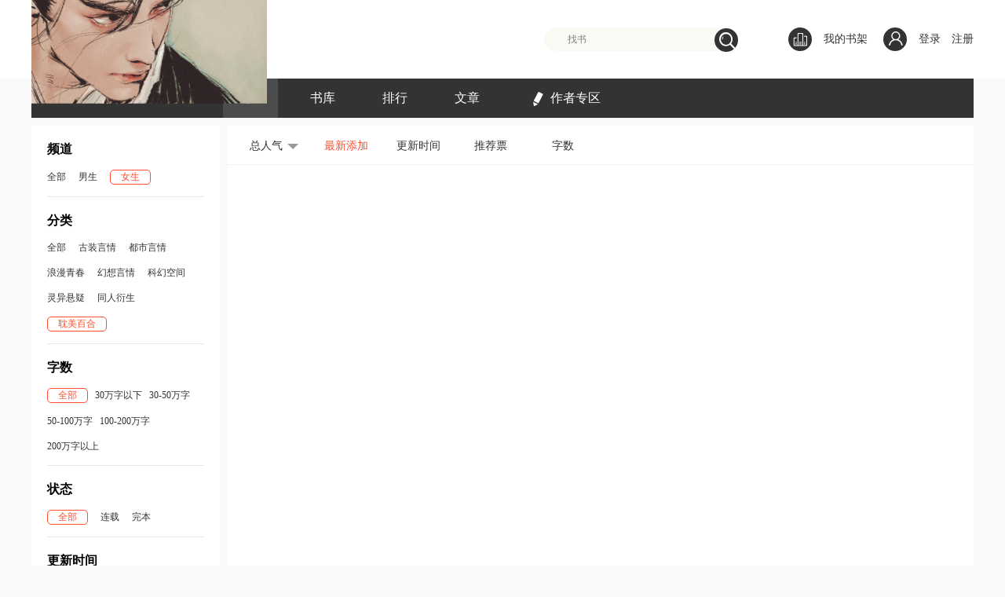

--- FILE ---
content_type: text/html; charset=utf-8
request_url: http://mulinlingyin.com/lists/40.html
body_size: 2280
content:
<!DOCTYPE html>
<html>
	<head>
	    <meta charset="utf-8">
	    <meta name="viewport" content="initial-scale=1, maximum-scale=1, user-scalable=no, width=device-width">
	    <meta name="keywords" content="">
	    <meta name="description" content="书阁文学">
	    <title>书阁文学</title>
	    <link rel="stylesheet" href="/template/home/default_web/css/style.css" type="text/css"/>
    </head>
	<body>
		<div class="index-header" id="topback">
	<div class="header-bg">
		<div class="logozone">

			<!--搜索部分 start-->
			<div class="wrap1200 logo">
				<a href="/" class="fl"><img src="/uploads/config/20251212/1cc8d9fa8bf247e0cda1bfe34a4bd759.jpg" class="logoImage"></a>
				<div id="mod-search1">
					<div class="searchbox">
						<form action="/search.html" method="get">
						<div class="searchbox-inner">
							<input type="text" name="keyword" placeholder="找书" class="searchinput">
							<i class="search-icon"></i>
							<input type="submit" value="" class="searchbtn" style="background-color:#333333">
							<span class="loadIcon"></span>
						</div>
						</form>
					</div>
				</div>
				                <div class="mybookshelf fr">
					<i class="user"></i>
					<a href="/user/user/login.html">登录</a>
					<a href="/user/user/reg.html">注册</a>
				</div>
                				<a href="/user/bookshelf/index.html" class="mybookshelf fr"> <i></i>
					我的书架
				</a>
			</div>
			<!--搜索部分 end-->
			<!--导航 start-->
		</div>
	</div>
	<div class="firstnav">
		<ul>
						<li >
				<a href="/">首页</a>
			</li>
						<li >
				<a href="/lists/4.html">男生</a>
			</li>
						<li class="curr">
				<a href="/lists/8.html">女生</a>
			</li>
						<li >
				<a href="/all.html">书库</a>
			</li>
						<li >
				<a href="/lists/41.html">排行</a>
			</li>
						<li >
				<a href="/lists/31.html">文章</a>
			</li>
						<div class="author">
                <a href="/author/index/index.html" class="go_writing icons"><i></i>作者专区</a>
            </div>
            		</ul>
	</div>
	<!--导航 end-->
</div>
		<div class="body-bg">
		    <div class="wrap">
		        <div class="containerbox">
		            <div class="block10"></div>
		        	<div class="wrap1200 ranklist">	        	
		        		<div class="leftbar fl">
		        			<div class="selectlist">
		        				<div class="select selchannel">
		        					<span class="tname">频道</span>
		        					<ul class="textlist">
		        								        						<li >
		        							<a href="/all.html">全部</a>
		        						</li>
		        								        						<li >
		        							<a href="/all/id/4.html">男生</a>
		        						</li>
		        								        						<li class="on">
		        							<a href="/all/id/8.html">女生</a>
		        						</li>
		        								        					</ul>
		        				</div>
		        						        				<div class="select selstyle">
		        					<span class="tname">分类</span>
		        					<ul class="textlist">
		        								        						<li >
		        							<a href="/all/id/8.html">全部</a>
		        						</li>
		        								        						<li >
		        							<a href="/all/id/25.html">古装言情</a>
		        						</li>
		        								        						<li >
		        							<a href="/all/id/26.html">都市言情</a>
		        						</li>
		        								        						<li >
		        							<a href="/all/id/27.html">浪漫青春</a>
		        						</li>
		        								        						<li >
		        							<a href="/all/id/28.html">幻想言情</a>
		        						</li>
		        								        						<li >
		        							<a href="/all/id/37.html">科幻空间</a>
		        						</li>
		        								        						<li >
		        							<a href="/all/id/38.html">灵异悬疑</a>
		        						</li>
		        								        						<li >
		        							<a href="/all/id/39.html">同人衍生</a>
		        						</li>
		        								        						<li class="on">
		        							<a href="/all/id/40.html">耽美百合</a>
		        						</li>
		        								        					</ul>
		        				</div>
		        						        				<div class="select selnum">
		        					<span class="tname">字数</span>
		        					<ul class="textlist">
		        								        						<li class="on">
		        							<a href="/all/id/40.html">全部</a>
		        						</li>
		        								        						<li >
		        							<a href="/all/id/40/size/0.html">30万字以下</a>
		        						</li>
		        								        						<li >
		        							<a href="/all/id/40/size/1.html">30-50万字</a>
		        						</li>
		        								        						<li >
		        							<a href="/all/id/40/size/2.html">50-100万字</a>
		        						</li>
		        								        						<li >
		        							<a href="/all/id/40/size/3.html">100-200万字</a>
		        						</li>
		        								        						<li >
		        							<a href="/all/id/40/size/4.html">200万字以上</a>
		        						</li>
		        								        					</ul>
		        				</div>
		        				<div class="select selstatus">
		        					<span class="tname">状态</span>
		        					<ul class="textlist">
		        								        						<li class="on">
		        							<a href="/all/id/40.html">全部</a>
		        						</li>
		        								        						<li >
		        							<a href="/all/id/40/serialize/0.html">连载</a>
		        						</li>
		        								        						<li >
		        							<a href="/all/id/40/serialize/1.html">完本</a>
		        						</li>
		        								        					</ul>
		        				</div>
		        				<div class="select seltime">
		        					<span class="tname">更新时间</span>
		        					<ul class="textlist">
		        								        						<li class="on">
		        							<a href="/all/id/40.html">全部</a>
		        						</li>
		        								        						<li >
		        							<a href="/all/id/40/update/0.html">三日内</a>
		        						</li>
		        								        						<li >
		        							<a href="/all/id/40/update/1.html">七日内</a>
		        						</li>
		        								        						<li >
		        							<a href="/all/id/40/update/2.html">半月内</a>
		        						</li>
		        								        						<li >
		        							<a href="/all/id/40/update/3.html">一月内</a>
		        						</li>
		        								        					</ul>
		        				</div>
		        			</div>
		        		</div>

		        		<div class="right-cont-box fr rankdata">
		        			<div class="comment-r-menu">
		        				<ul class="fl comment-status">
		        					<li class="human">
		        						<a href="javascript:;" class="firstname downj" id="human">总人气</a>
		        						<div class="tipshover" style="display: none;">
		        							<a href="/all/id/40/order/hits+desc.html" >总人气</a>
		        							<a href="/all/id/40/order/hits_week+desc.html" >周人气</a>
		        							<a href="/all/id/40/order/hits_month+desc.html" >月人气</a>
		        						</div>
		        					</li>
		        					<li class="orderOther cur">
		        						<a href="/all/id/40/order/id+desc.html" class="r-cream-btn">最新添加</a>
		        					</li>
		        					<li class="orderOther ">
		        						<a href="/all/id/40/order/update_time+desc.html" class="r-cream-btn">更新时间</a>
		        					</li>
		        					<li class="orderOther ">
		        						<a href="/all/id/40/order/recommend+desc.html" class="r-all-btn">推荐票</a>
		        					</li>
		        					<li class="orderOther ">
		        						<a href="/all/id/40/order/word+desc.html" class="r-all-btn">字数</a>
		        					</li>
		        				</ul>
		        			</div>
		        			<div class="rankdatacont">
		        				<div class="tabsbox1">
		        					<div class="rankday">
		        						<div class="tabsday-cont">
		        							<div class="tab-cont-1 secd-rank-list">
		        								<div class="listboxw">
		        											        								</div>
		        							</div>
		        						</div>
		        					</div>
		        				</div>
		        				<div class="pages_bottom" style="display: block;">
		        					<ul>
		        								        					</ul>
		        				</div>
		        			</div>
		        		</div>
		        	</div>
		        </div>
		    </div>
		</div>
		<div class="block20"></div>
		<div class="footer-box show" style="clear:both;">
	<p class="channel-font">
		<a href="javascript:viod();" target="_blank">友情连接：</a>
				<a href="http://www.tingyinge.com" target="_blank">听音阁</a>
				<br>
	</p>
	<p class="footer-announce">
		Copyright © 2011-2018 http://www.mulinlingyin.com/ Rights Reserved.   书阁文学 版权所有
	</p>
	<div style="width:300px;margin:0 auto; padding:20px 0;">
		<a target="_blank" href="#" style="display:inline-block;text-decoration:none;height:20px;line-height:20px;">
			<p style="float:left;height:20px;line-height:20px;margin: 0px 0px 0px 5px; color:#939393;"></p>
		</a>
	</div>
</div>
	</body>
	<script type="text/javascript" src="/template/home/default_web/js/jquery.min.js"></script>
	<script type="text/javascript" src="/template/home/default_web/js/jquery.lazyload.min.js"></script>
	<script type="text/javascript" src="/template/home/default_web/js/jquery.mouseDelay.min.js"></script>
	<script type="text/javascript" src="/template/home/default_web/js/global.js"></script>
</html><script src="/public/static/layer/layer.js"></script><script type="text/javascript">var view={controller:"lists",action:"index",mold:"web"};</script><script src="/public/home/js/home.js"></script>

--- FILE ---
content_type: text/css
request_url: http://mulinlingyin.com/template/home/default_web/css/style.css
body_size: 8480
content:
@charset "UTF-8";

a,button:focus,input:focus {
  outline: 0
}

.clearfixer:after,.index-header .firstnav ul:after,.index-header .logozone .logo:after,.index-header .subnav .subnavbar-content:after,.wrap1200:after {
  clear: both;
  content: ''
}

.fr {
  float: right
}

.fl {
  float: left
}

* {
  margin: 0;
  padding: 0;
  border: 0
}

li {
  list-style: none
}

a {
  text-decoration: none;
  font-size: 12px;
  color: #333
}

.clearfixer:after {
  display: block
}

.clearfixer {
  zoom: 1
}

body {
  font-family: "Microsoft Yahei"!important;
  background: #fafafa !important;
}

html {
  overflow: auto
}

address, caption, cite, code, dfn, em, strong, th, var {
    font-style: normal;
    font-weight: normal;
}
pre {
    white-space: pre;
    white-space: pre-wrap;
    word-wrap: break-word;
}
pre, textarea {
    overflow: auto;
}

a:hover {
  color: #f5546f
}

.red {
  color: #ff4c2f;
  font-style: normal
}

.h25 {
  height: 25px
}

.block10 {
  height: 10px
}

.block20 {
  height: 20px
}

input:-webkit-autofill,select:-webkit-autofill,textarea:-webkit-autofill {
  -webkit-box-shadow: 0 0 0 1000px #fff inset
}

.index-header {
  width: 100%
}

.index-header .header-bg{
  background:#fff;
}

.index-header .logozone {
  padding-top: 25px;
  padding-bottom: 25px
}

.index-header .logozone .logo {
  height: 50px;
  position: relative;
  margin: 0 auto;
  width: 1200px;
  zoom: 1
}

.index-header .logozone .logo:after {
  display: block
}

.index-header .logozone .logo .logoImage {
  max-width: 300px;
  position: absolute;
  left: 0;
  top: 50%;
  -webkit-transform: translateY(-50%);
  -ms-transform: translateY(-50%);
  transform: translateY(-50%)
}

.index-header .logozone .searchbox {
  width: 247px;
  height: 30px;
  line-height: 30px;
  margin-top: 10px;
  top: 0;
  right: 300px;
  position: absolute
}

.index-header .logozone .searchbox .searchbox-inner {
  position: absolute;
  left: 0;
  top: 0;
  width: 100%;
  height: 100%;
  z-index: 2
}

.index-header .logozone .searchbox .searchbox-inner .searchinput {
  border: 0;
  padding: 0 0 0 30px;
  font-size: 12px;
  width: 217px;
  height: 30px;
  line-height: 30px;
  margin-top: 0;
  display: block;
  background: #faf9f4;
  border-radius: 16px
}

.index-header .logozone .searchbox .searchbox-inner .searchinput::-webkit-input-placeholder {
  color: #7e7e7e
}

.index-header .logozone .searchbox .searchbox-inner .searchbtn {
  display: block;
  background: #333;
  border: 0;
  cursor: pointer;
  position: absolute;
  right: 0;
  top: 1px;
  border-radius: 50%;
  width: 30px;
  height: 30px
}

.index-header .logozone .searchbox .searchbox-inner .search-icon {
  position: absolute;
  right: 4px;
  top: 6px;
  z-index: 2;
  pointer-events: none;
  background-image: url(../images/sprite.png);
  background-position: -451px -24px;
  width: 20px;
  height: 21px
}

.index-header .logozone .searchbox .searchbox-inner .loadIcon {
  position: absolute;
  right: 8px;
  top: 5px;
  background-image: url(../images/sprite.png);
  background-position: -451px -185px;
  width: 16px;
  height: 16px;
  background-color: #000;
  display: none
}

.index-header .logozone .searchbox .search-list {
  display: none;
  -webkit-box-sizing: border-box;
  box-sizing: border-box;
  border-radius: 9px;
  overflow: hidden;
  position: absolute;
  background: #fff;
  top: 15px;
  z-index: 1;
  width: 100%;
  -webkit-box-shadow: 2px 2px 10px rgba(0,0,0,.3);
  box-shadow: 2px 2px 10px rgba(0,0,0,.3);
  padding-top: 15px
}

.index-header .logozone .searchbox .search-list .line {
  width: 217px;
  height: 1px;
  border-top: 1px dashed #e6e6e6;
  margin-left: 15px
}

.index-header .logozone .searchbox .search-list li {
  width: 100%
}

.index-header .logozone .searchbox .search-list li a.product {
  display: block;
  height: 80px;
  background: #f2f2f2;
  overflow: hidden
}

.index-header .logozone .searchbox .search-list li a.product .imgbox {
  float: left;
  margin: 10px 15px 0;
  width: 43px;
  height: 58px;
  -webkit-box-shadow: 1px 1px 5px rgba(0,0,0,.4);
  box-shadow: 1px 1px 5px rgba(0,0,0,.4)
}

.pho-tabs,.pho-tabs ul li .scode img {
  -webkit-box-shadow: 5px 8px 10px rgba(0,0,0,.1)
}

.index-header .logozone .searchbox .search-list li a.product .imgbox img {
  width: 43px;
  height: 58px
}

.index-header .logozone .searchbox .search-list li a.product .detail {
  float: left;
  width: 120px
}

.index-header .logozone .searchbox .search-list li a.product .detail .book-name {
  margin-top: 15px;
  line-height: 24px;
  color: #333;
  font-size: 14px;
  width: 122px;
  overflow: hidden;
  -o-text-overflow: ellipsis;
  text-overflow: ellipsis;
  white-space: nowrap
}

.index-header .logozone .searchbox .search-list li a.product .detail .book-name span {
  color: #ff4c2f
}

.index-header .logozone .searchbox .search-list li a.product .detail .author {
  line-height: 24px;
  font-size: 14px;
  width: 122px;
  overflow: hidden;
  -o-text-overflow: ellipsis;
  text-overflow: ellipsis;
  white-space: nowrap;
  color: #333
}

.index-header .logozone .searchbox .search-list li a.people-title i {
  position: absolute;
  background-image: url(../images/sprite.png);
  background-position: -451px 0;
  width: 20px;
  height: 22px
}

.index-header .logozone .searchbox .search-list li a.people {
  display: block;
  height: 60px;
  background: #f2f2f2;
  overflow: hidden
}

.index-header .logozone .searchbox .search-list li a.people .imgbox {
  float: left;
  margin: 10px 18px 0 15px;
  height: 40px;
  width: 40px;
  border-radius: 50%
}

.index-header .logozone .searchbox .search-list li a.people .imgbox img {
  height: 40px;
  width: 40px
}

.index-header .logozone .searchbox .search-list li a.people .detail {
  float: left;
  width: 120px
}

.index-header .logozone .searchbox .search-list li a.people .detail .people-name {
  line-height: 23px;
  font-size: 14px;
  margin-top: 7px;
  color: #333;
  width: 122px;
  overflow: hidden;
  -o-text-overflow: ellipsis;
  text-overflow: ellipsis;
  white-space: nowrap
}

.index-header .logozone .searchbox .search-list li a.people .detail .people-name span {
  color: #ff4c2f
}

.index-header .logozone .searchbox .search-list li a.people .detail .fans {
  overflow: hidden;
  -o-text-overflow: ellipsis;
  text-overflow: ellipsis;
  white-space: nowrap;
  width: 150px;
  color: #666;
  line-height: 23px
}

.index-header .logozone .mybookshelf {
  margin-top: 10px;
  font-size: 14px;
  padding-left: 20px;
  height: 30px;
  line-height: 30px;
}

.index-header .logozone .mybookshelf i {
  margin-right: 15px;
  float: left;
  border-radius: 50%;
  background-image: url(../images/sprite.png);
  background-position: -414px -197px;
  width: 30px;
  height: 30px;
  background-color: #333
}

.index-header .logozone .mybookshelf i.user {
  background-position: -415px -223px;
  background-color: #333;
  margin-right: 5px;
}

.index-header .logozone .mybookshelf a{
  font-size: 14px;
  padding-left: 10px;
}

.suspend {
    position: absolute;
    right: -17px;
    top: 55px;
    z-index: 10000;
    width: 140px;
    border: 1px solid #dcdcdc;
    padding: 15px 0 0;
    font-size: 14px;
    border-radius: 4px;
    background: #fff;
}
.suspend i {
    background: url(../images/sprite.png) -15px -14px no-repeat;
    width: 19px;
    height: 8px;
    position: absolute;
    right: 53px;
    top: -7px;
}
.suspend a, .suspend span {
    margin-bottom: 20px;
    color: #333;
    display: block;
    padding: 0 20px;
}
.suspend a, .suspend span {
    margin-bottom: 30px;
    color: #333;
    display: block;
    padding: 0 20px;
}
.suspend .exit {
    line-height: 46px;
    margin: 0;
    border-top: 1px solid #e8e8e8;
}
.isLogged .headPortrait {
    float: left;
    width: 30px;
    height: 30px;
    border-radius: 50px;
    margin-right: 5px;
}
.hidden {
    display: none!important;
}
.index-header .firstnav {
  margin: 0 auto;
  width: 1200px;
  overflow: hidden;
  height: 50px;
  line-height: 50px;
  background: #333;
}

.index-header .firstnav ul {
  zoom: 1;
  padding-left: 38px
}

.index-header .firstnav ul:after {
  display: block
}

.index-header .firstnav ul li {
  float: left;
  margin-left: 22px;
  padding: 0 19px
}

.index-header .firstnav ul li.curr {
  background-color: #4c4c4c
}

.index-header .firstnav ul li a {
  color: #fff;
  font-size: 16px
}

.index-header .firstnav ul li a:hover {
  color: #fff!important
}

.index-header .firstnav .author {
  color: #fff!important
}

.index-header .firstnav .author a {
    padding-left: 26px;
    float: left;
    margin-left: 20px;
    color: #FFF;
    font-size: 16px;
    margin-right: 30px;
}

.index-header .firstnav .author a i {
    margin-right: 5px;
    float: left;
    background-image: url(../images/sprite.png);
    background-position: -448px -161px;
    width: 20px;
    height: 20px;
    margin-top: 15px;
}

.w950 {
  width: 950px
}

.wrap1200 {
  position: relative;
  margin: 0 auto;
  width: 1200px;
  zoom: 1
}

.wrap1200:after {
  display: block
}

.footer-box {
  background: #333;
  text-align: center;
  visibility: hidden
}

.footer-box.show {
  visibility: visible
}

.footer-box.fix_bottom {
  position: fixed;
  bottom: 0;
  left: 0;
  width: 100%
}

.footer-box .channel-font {
  padding-top: 40px;
  line-height: 24px
}

.footer-box .channel-font a {
  margin-right: 30px;
  color: #fff
}

.footer-box .footer-announce {
  margin-top: 30px;
  color: #999;
  font-size: 12px;
  line-height: 24px
}

.footer-box .bei {
  margin-top: 40px;
  font-size: 0
}

.footer-box .bei a {
  margin-right: 1px;
  display: inline-block
}

.footer-box .bei a img {
  display: block;
  width: 103px;
  height: 32px;
  overflow: hidden
}

.boxcont {
    width: 240px;
    height: 360px;
    overflow: hidden;
    position: relative;
    background: #fff;
}

.boxcont .titmenu {
    margin-left: 20px;
    height: 48px;
    line-height: 48px;
    font-size: 18px;
}

.boxcont .titmenu, .index-hotlist .titmenu {
    border-bottom: 1px solid #f2f2f2;
    display: block;
}

.boxcont .boxlist {
    margin: 7px 20px 0;
}
.boxcont .boxlist li {
    width: 100%;
    float: left;
    position: relative;
}
.boxcont .boxlist li .title {
    position: relative;
    display: block;
    height: 25px;
    margin-top: 15px;
    font-size: 16px;
}

.boxcont .boxlist li .title:hover {
  position: relative;
  left: 1px;
  top: 1px;
  color: #00a0e9
}

.boxcont .boxlist li .title em {
  position: absolute;
  left: 0px;
  top: -3px
}

.boxcont .boxlist li p {
  margin: 13px 0 0 20px
}

.boxcont .boxlist li p a {
  float: left;
  width: 90px;
  height: 30px;
  color: #666;
}

.boxcont .boxlist li p a:hover {
  color: #1eb9ee;
  position: relative;
  left: 1px;
  top: 1px
}

.mod-banner .banner-slide {
  height: 360px;
  position: relative
}

.mod-banner .banner-slide .slide-point-Focus {
  width: 8px;
  height: 8px;
  background: #ccc;
  border-radius: 50%;
  float: left;
  margin-right: 10px;
  cursor: pointer
}

.mod-banner .banner-slide .on {
  background: #ff4c2f
}

.mod-banner .banner-slide .slideBox {
  height: 360px
}

.mod-banner .banner-slide .slider-film {
  height: 360px;
  display: none;
  position: absolute;
  top: 0;
  left: 0;
  width: 100%;
  text-align: center;
  background: center no-repeat;
  font-size: 0
}

.mod-banner .banner-slide .slider-film img {
  width: 100%;
  height: 100%
}

.mod-banner .banner-slide .slide-point {
  position: absolute;
  left: 50%;
  bottom: 15px
}

.mod-banner .banner-slide .slide-point a {
  display: inline-block;
  height: 8px;
  width: 8px;
  text-align: center;
  background: #ccc;
  border-radius: 10px;
  margin-right: 10px
}

.mod-banner .banner-slide .slide-point a.curr-point {
  background: #ff4c2f
}

.mod-banner .banner-slide .slide-point a:first-child {
  margin-left: 0
}

.mod-banner .next,.mod-banner .prev {
  width: 40px;
  height: 40px;
  position: absolute;
  top: 50%;
  margin-top: -20px;
  border-radius: 50%;
  background: #999;
  opacity: 0;
  cursor: pointer
}

.mod-banner .next:after,.mod-banner .next:before,.mod-banner .prev:after,.mod-banner .prev:before {
  content: " ";
  position: absolute;
  width: 17px;
  height: 2px;
  background: #fff
}

.mod-banner .next:after,.mod-banner .prev:after {
  top: 14px;
  border-radius: 1px
}

.mod-banner .next:before,.mod-banner .prev:before {
  top: 25px
}

.mod-banner .prev {
  left: 15px
}

.mod-banner .prev:after {
  left: 9px;
  transform: rotate(-45deg)
}

.mod-banner .prev:before {
  left: 9px;
  -webkit-transform: rotate(45deg);
  -ms-transform: rotate(45deg);
  transform: rotate(45deg)
}

.mod-banner .next:after,.page-ad-3 .prev:before {
  -webkit-transform: rotate(45deg);
  -ms-transform: rotate(45deg)
}

.mod-banner .next {
  right: 15px
}

.mod-banner .next:after {
  right: 9px;
  transform: rotate(45deg)
}

.mod-banner .next:before {
  right: 9px;
  transform: rotate(-45deg)
}


.goodbookbox {
  height: 360px;
  background: #fff
}

.goodbookbox .titmenu {
  display: block;
  height: 48px;
  line-height: 48px;
  font-size: 18px;
  border-bottom: 1px solid #f2f2f2;
  margin-left: 30px
}

.goodbookbox .tabs2 {
  right: 15px
}

.goodbookbox .tabs2 li {
  margin-right: 0
}

.goodbookbox .goodbook-tabcont {
  overflow: hidden;
  margin: 10px 30px 0
}

.goodbookbox .goodbook-tabcont .goodbook-b {
  overflow: hidden;
  border-bottom: 1px solid #eee;
  padding: 20px 0
}

.goodbookbox .goodbook-tabcont .goodbook-b .book-block {
  width: 240px;
  overflow: hidden;
  float: left;
  margin-right: 60px
}

.goodbookbox .goodbook-tabcont .goodbook-b .book-block dt {
  float: left
}

.goodbookbox .goodbook-tabcont .goodbook-b .book-block dt img {
  width: 74px;
  height: 100px;
  display: block;
  overflow: hidden;
  -webkit-box-shadow: 1px 1px 2px rgba(0,0,0,.3);
  box-shadow: 1px 1px 2px rgba(0,0,0,.3)
}

.goodbookbox .goodbook-tabcont .goodbook-b .book-block dd {
  float: left;
  margin-left: 13px;
  width: 150px
}

.goodbookbox .goodbook-tabcont .goodbook-b .book-block dd a {
  display: block
}

.goodbookbox .goodbook-tabcont .goodbook-b .book-block dd a.book-info {
  margin-top: 10px;
  height: 36px;
  line-height: 18px;
  overflow: hidden;
  color: #999;
  display: block
}

.goodbookbox .goodbook-tabcont .goodbook-b .book-block dd .book-author {
  display: block;
  margin-top: 10px;
  color: #ccc
}

.goodbookbox .goodbook-tabcont .goodbook-b .book-block dd .book-author a {
  display: inline-block;
  color: #ccc
}

.goodbookbox .goodbook-tabcont .goodbook-b .book-block:last-child {
  margin-right: 0
}

.goodbookbox .goodbook-tabcont .goodbook-b .book-block dd a.book-name {
  font-size: 14px;
  height: 18px;
  line-height: 18px;
  overflow: hidden
}

.goodbookbox .goodbook-tabcont .goodbook-b .book-block dd span.book-info {
  font-size: 12px;
  margin-top: 5px;
  height: 54px;
  line-height: 18px;
  -webkit-box-orient: vertical;
  -webkit-line-clamp: 3;
  overflow: hidden;
  color: #999;
  display: block
}

.goodbookbox .goodbook-tabcont .goodbook-b .book-block dd span.book-author {
  font-size: 12px;
  color: #ccc;
  margin-top: 5px
}

.goodbookbox .goodbook-tabcont .goodbook-b .book-block dd span.book-author a {
  font-size: 12px;
  color: #ccc
}

.goodbookbox .goodbook-tabcont .goodbook-b:last-child {
  border-bottom: none
}

.nbook-l {
  width: 100%;
}

.nbook-l .booklist-l {
  padding: 20px;
  margin: 0 10px 10px 0;
  float: left;
  width: 252.5px;
  height: 260px;
  overflow: hidden;
  background: #fff
}
.nbook-l .booklist-l:nth-child(4n) {
    margin-right: 0;
}

.nbook-l .booklist-l .titmenu-2 {
  position: relative;
  padding-left: 10px;
  border-left: 4px solid #333;
  height: 18px;
  line-height: 18px;
  font-size: 18px
}

.nbook-l .booklist-l .titmenu-2 .more {
  position: absolute;
  bottom: 13px;
  top: 0;
  right: 0;
  font-size: 14px;
  color: #999
}

.nbook-l .booklist-l .book-block {
  overflow: hidden;
  margin-top: 20px;
  width: 100%
}

.nbook-l .booklist-l .book-block dt {
  float: left
}

.nbook-l .booklist-l .book-block dt img {
  display: block;
  overflow: hidden;
  -webkit-box-shadow: 1px 1px 2px rgba(0,0,0,.3);
  box-shadow: 1px 1px 2px rgba(0,0,0,.3)
}

.nbook-l .booklist-l .book-block dd {
  float: left;
  margin-left: 13px;
  width: 150px
}

.nbook-l .booklist-l .book-block dd a {
  display: block
}

.nbook-l .booklist-l .book-block dd .book-author {
  display: block;
  margin-top: 10px
}

.nbook-l .booklist-l .book-block dd .book-author a {
  display: inline-block
}

.nbook-l .booklist-l .book-block dt img {
  width: 84px;
  height: 115px
}

.nbook-l .booklist-l .book-block dd a.book-name {
  font-size: 16px;
  height: 21px;
  line-height: 21px;
  overflow: hidden
}

.nbook-l .booklist-l .book-block dd a.book-info,.nbook-l .booklist-l .book-block dd span.book-info {
  margin-top: 10px;
  height: 54px;
  line-height: 18px;
  -webkit-box-orient: vertical;
  -webkit-line-clamp: 3;
  color: #666;
  display: block;
  overflow: hidden
}

.nbook-l .booklist-l .book-block dd span.book-info {
  font-size: 12px
}

.nbook-l .booklist-l .book-block dd .book-author,.nbook-l .booklist-l .book-block dd .book-author a {
  color: #999;
  font-size: 12px
}

.nbook-l .booklist-l .n-book-list {
  overflow: hidden
}

.nbook-l .booklist-l .n-book-list li {
  margin-top: 15px;
  font-size: 0;
  height: 23px;
  overflow: hidden
}

.nbook-l .booklist-l .n-book-list li a {
  font-size: 14px
}

.nbook-l .booklist-l .n-book-list li a.n-tags {
  display: inline-block;
  padding: 0 7px;
  border: 1px solid #999;
  border-radius: 15px;
  color: #999;
  font-size: 12px;
  height: 16px;
  line-height: 16px
}

.nbook-l .booklist-l .n-book-list li a.f-1 {
  margin-left: 15px
}

.page-ad .slideBox,.page-ad .slideBox .slider-film img {
  width: 1200px;
  height: 100px
}

.page-ad .slideBox .slider-film {
  position: absolute;
  left: 0;
  top: 0;
  display: none;
  width: 1200px;
  height: 100px
}
.page-ad .slideBox .slider-film:nth-of-type(1) {
  display: block
}

.rank-box {
  -webkit-box-pack: justify;
  -ms-flex-pack: justify;
  justify-content: space-between;
  display: -webkit-box;
  display: -ms-flexbox;
  display: flex;
  width: 1200px;
  margin: 0 auto
}

.rank-box .rank-list {
  width: 290px;
  height: 520px;
  float: left
}

.rank-box .rank-list .rank-1 .book-list-f {
  width: 210px
}


.rank-list {
  position: relative;
  width: 240px;
  height: 610px;
  background: #fff
}

.rank-list .titmenu {
  margin-left: 20px;
  display: block;
  height: 48px;
  line-height: 48px;
  font-size: 18px;
  border-bottom: 1px solid #f2f2f2
}

.rank-list .rank-1 {
  margin-left: 20px;
  font-size: 0
}

.rank-list .rank-1 li {
  clear: both;
  margin-top: 15px;
  overflow: hidden
}

.rank-list .rank-1 li .num {
  width: 20px;
  height: 20px;
  background: #999;
  border-radius: 50%;
  color: #fff;
  text-align: center;
  font-size: 14px;
  float: left
}

.rank-list .rank-1 li .book-list-f {
  margin-left: 20px;
  font-size: 12px;
  color: #4c4c4c;
  height: 20px;
  line-height: 20px;
  overflow: hidden;
  display: inline-block;
  width: 160px
}

.rank-list .rank-1 li.top .book-block {
  overflow: hidden;
  float: left;
  width: 160px;
  margin-left: 20px
}

.rank-list .rank-1 li.top .book-block dt {
  float: left
}

.rank-list .rank-1 li.top .book-block dt img {
  display: block;
  -webkit-box-shadow: 1px 1px 2px rgba(0,0,0,.3);
  box-shadow: 1px 1px 2px rgba(0,0,0,.3)
}

.rank-list .rank-1 li.top .book-block dd a {
  display: block
}

.rank-list .rank-1 li.top .book-block dd a.book-name {
  font-size: 14px
}

.rank-list .rank-1 li.top .book-block dd a.book-info {
  margin-top: 10px;
  height: 36px;
  line-height: 18px;
  overflow: hidden;
  color: #999;
  display: block
}

.rank-list .rank-1 li.top .book-block dd .book-author {
  display: block;
  margin-top: 10px
}

.rank-list .rank-1 li.top .book-block dt img {
  width: 60px;
  height: 84px;
  overflow: hidden
}

.rank-list .rank-1 li.top .book-block dd {
  float: left;
  margin-left: 13px;
  width: 85px;
  margin-top: 25px
}

.rank-list .rank-1 li.top .book-block dd .book-name {
  color: #000;
  height: 18px;
  line-height: 18px;
  overflow: hidden
}

.rank-list .rank-1 li.top .book-block dd .book-author {
  position: relative;
  font-size: 12px;
  color: #999;
  height: 18px;
  line-height: 18px;
  overflow: hidden
}

.rank-list .rank-1 li.top .book-block dd .book-author a {
  display: inline-block;
  color: #999;
  position: absolute
}

.rank-list .rank-1 li.topred .num {
  background: #ff4c2f
}

.rank-list .more {
  position: absolute;
  right: 18px;
  bottom: 13px;
  color: #999;
  font-size: 12px
}

.botnews .mod-chapter-update {
  overflow: hidden;
  background: #fff
}

.botnews .mod-chapter-update .mod-title {
  margin: 0 30px;
  height: 48px;
  line-height: 48px;
  background: #fff;
  border-bottom: 1px solid #f0f3f5!important
}

.botnews .mod-chapter-update .mod-title h2 {
  height: 48px;
  line-height: 48px;
  display: inline-block;
  font-size: 18px;
  color: #333;
  font-weight: 400
}

.mod-chapter-update .hd .title-bd {
  position: relative;
  padding-left: 0;
  border-bottom: none!important
}

.mod-chapter-update .hd .title-bd .more {
  color: #999;
  font-size: 14px;
  position: absolute;
  right: 0;
  top: 0
}

.update-chapter-list {
  margin: 0 30px
}

.update-chapter-list table {
  width: 100%;
  table-layout: fixed
}

.update-chapter-list td,.update-chapter-list th {
  color: #666
}

.update-chapter-list td,.update-chapter-list td a {
  color: #999;
  font-size: 14px
}

.update-chapter-list th {
  background: #fff;
  height: 34px;
  text-align: left
}

.update-chapter-list td {
  height: 44px;
  line-height: 44px;
  background-color: #fff;
  border-bottom: dashed 1px #e1dccd
}

.update-chapter-list tr:last-child td {
  border-bottom: none
}

.update-chapter-list td div {
  overflow: hidden;
  width: 100%
}

.update-chapter-list .book-name b {
  font-weight: 400;
  color: #333;
  font-size: 14px;
  margin-right: 5px
}


.wrap-book-n .rank-list {
  height: 530px
}

.wrap-book-n .rank-list .more {
  bottom: 25px
}

.wrap-book-n .new-book-w {
  height: 530px;
  background: #fff
}

.wrap-book-n .new-book-w .titmenu {
  margin-left: 20px;
  display: block;
  height: 48px;
  line-height: 48px;
  font-size: 18px;
  border-bottom: 1px solid #f2f2f2
}

.wrap-book-n .new-book-w .new-book-w-l {
  overflow: hidden;
  margin: 30px 20px 0
}

.wrap-book-n .new-book-w .new-book-w-l .book-block {
  overflow: hidden;
  width: 430px;
  float: left
}

.wrap-book-n .new-book-w .new-book-w-l .book-block dt {
  float: left
}

.wrap-book-n .new-book-w .new-book-w-l .book-block dt img {
  display: block;
  overflow: hidden;
  -webkit-box-shadow: 1px 1px 2px rgba(0,0,0,.3);
  box-shadow: 1px 1px 2px rgba(0,0,0,.3)
}

.wrap-book-n .new-book-w .new-book-w-l .book-block dd .book-name {
    font-size: 14px!important;
}

.wrap-book-n .new-book-w .new-book-w-l .book-block dd a {
  display: block
}

.wrap-book-n .new-book-w .new-book-w-l .book-block dd a.book-info {
  margin-top: 10px;
  height: 36px;
  line-height: 18px;
  overflow: hidden;
  color: #999;
  text-align: left;
  font-size: 12px
}

.wrap-book-n .new-book-w .new-book-w-l .book-block dd span.book-info {
  color: #999;
  text-align: left;
  font-size: 12px
}

.wrap-book-n .new-book-w .new-book-w-l .book-block dd .book-author {
  display: block
}

.wrap-book-n .new-book-w .new-book-w-l .book-block dt img {
  width: 110px;
  height: 150px
}

.wrap-book-n .new-book-w .new-book-w-l .book-block dd {
  float: left;
  margin-left: 13px;
  margin-top: 5px;
  width: 287px
}

.wrap-book-n .new-book-w .new-book-w-l .book-block dd .book-info {
  margin-top: 10px!important;
  height: 90px!important;
  line-height: 18px;
  display: block;
  overflow: hidden
}

.wrap-book-n .new-book-w .new-book-w-l .book-block dd .book-author {
  margin-top: 10px;
  color: #999;
  font-size: 12px
}

.wrap-book-n .new-book-w .new-book-w-l .book-block dd .book-author a {
  display: inline-block;
  font-size: 12px;
}

.wrap-book-n .new-book-w .content-3 {
  margin: 35px 20px 0;
  padding-top: 35px;
  overflow: hidden;
  border-top: 1px solid #f2f2f2
}

.wrap-book-n .new-book-w .content-3 ul {
  width: 960px;
  height: auto
}

.wrap-book-n .new-book-w .content-3 li {
  width: 400px;
  float: left;
  margin-right: 65px;
  margin-bottom: 26px
}

.wrap-book-n .new-book-w .content-3 .listimg {
  width: 60px;
  height: 81px;
  -webkit-box-shadow: 1px 1px 2px rgba(0,0,0,.3);
  box-shadow: 1px 1px 2px rgba(0,0,0,.3);
  float: left
}

.wrap-book-n .new-book-w .content-3 .listimg img {
  width: 60px;
  height: 81px
}

.wrap-book-n .new-book-w .content-3 .detail {
  float: left;
  margin: 6px 0 0 18px;
  width: 320px
}

.wrap-book-n .new-book-w .content-3 .detail a {
  font-size: 14px;
  color: #333;
  display: block;
  margin-top: 6px
}

.wrap-book-n .new-book-w .content-3 .detail p {
  line-height: 18px;
  margin-top: 10px
}

.wrap-book-n .new-book-w .content-3 .detail p a {
  font-size: 12px;
  color: #999
}

.wrap-book-n .new-book-w .content-3 .detail p span.book-info {
  height: 36px;
  line-height: 18px;
  font-size: 12px;
  color: #999;
  display: block;
  -webkit-box-orient: vertical;
  -webkit-line-clamp: 2;
  overflow: hidden
}

.wrap-book-n .new-book-w .content-3 span.book-info {
  text-align: left
}

/*列表*/
.leftbar .select,.tablist li {
  border-bottom: 1px solid #e6e6e6
}
.leftbar .select .second-type a.on,.leftbar .select .textlist li.on a {
  color: #ff4c2f
}

.leftbar {
  width: 240px;
  background: #fff
}

.leftbar .select {
  position: relative;
  margin: 20px 20px 15px
}

.leftbar .select .tname {
  display: block;
  font-size: 16px;
  font-weight: 700
}

.leftbar .select .textlist {
  padding-bottom: 15px;
  font-size: 0
}

.leftbar .select .textlist li {
  display: inline-block;
  margin: 15px 16px 0 0
}

.leftbar .select .textlist li a {
  font-size: 12px;
  display: inline-block
}

.leftbar .select .textlist li.on {
  padding: 0 13px;
  border: 1px solid #ff4c2f;
  border-radius: 5px
}

.leftbar .select .second-type {
  position: absolute;
  left: 0;
  top: 0;
  margin-top: 24px;
  background: #e6e6e6;
  width: 180px;
  z-index: 11
}

.leftbar .select .second-type .taglist {
  height: 100px;
  overflow: auto;
  padding: 10px 0 10px 10px
}

.leftbar .select .second-type a {
  float: left;
  margin-right: 20px;
  margin-bottom: 10px
}

.leftbar .select .second-type .arrow {
  position: absolute;
  z-index: 1;
  top: -5px;
  left: 21px;
  width: 0;
  height: 0;
  border-top: 0 none;
  border-right: 5px solid transparent;
  border-bottom: 5px solid #e6e6e6;
  border-left: 5px solid transparent;
  content: ''
}

.leftbar .selnum .textlist li {
  margin: 15px 9px 0 0
}

.leftbar .selected .textlist {
  padding-top: 14px;
  overflow: hidden
}

.leftbar .selected .textlist a {
  padding: 2px 10px;
  background: #ff4c2f;
  border-radius: 5px;
  color: #fff;
  margin: 6px 6px 0 0;
  display: inline-block
}

.leftbar .selected .textlist a .selclose {
  margin-left: 6px;
  width: 10px;
  height: 10px;
  display: inline-block;
  background: url(../images/closeicon.png) no-repeat
}

.leftbar .selected .textlist a:hover {
  color: #fff!important
}

.leftbar .selected .textlist b {
  border-left: 1px solid #fff;
  padding: 0 2px 0 4px;
  margin-left: 4px
}


.right-cont-box {
  position: relative;
  width: 950px;
  background: #fff;
  min-height: 840px
}

.right-cont-box .rankdatacont {
  clear: both;
  padding-bottom: 0;
  overflow: hidden
}

.right-cont-box .comment-r-menu {
  position: relative;
  padding-left: 20px;
  height: 49px;
  line-height: 49px;
  border-bottom: 1px solid #f2f2f2;
  font-size: 0
}

.right-cont-box .comment-r-menu .titmenu {
    display: block;
    height: 48px;
    line-height: 48px;
    font-size: 18px;
}

.right-cont-box .comment-r-menu .comment-status li {
  position: relative;
  float: left;
  margin-top: 6px;
  margin-right: 15px;
  width: 77px;
  text-align: center
}

.right-cont-box .comment-r-menu .comment-status li a {
  display: inline-block;
  height: 23px;
  line-height: 23px;
  font-size: 14px;
  color: #333;
  text-align: center;
  border-radius: 12px
}

.right-cont-box .comment-r-menu .comment-status li.cur a {
  color: #ff4c2f
}

.right-cont-box .comment-r-menu .comment-status li.cur a:hover {
  color: #ff4c2f!important
}

.right-cont-box .comment-r-menu .comment-status li:first-child a.downj:after {
  margin-left: 6px;
  content: '';
  font-size: 0;
  line-height: 0;
  border-width: 7px 7px 0;
  border-color: #999 transparent;
  border-style: solid dashed dashed
}

.right-cont-box .comment-r-menu .comment-status li .tipshover {
  position: absolute;
  left: -18px;
  top: 44px;
  padding-bottom: 17px;
  width: 110px;
  overflow: hidden;
  text-align: center;
  -webkit-box-shadow: 5px 8px 10px rgba(0,0,0,.1);
  box-shadow: 5px 8px 10px rgba(0,0,0,.1);
  background: #fff;
  z-index: 111
}

.right-cont-box .comment-r-menu .comment-status li .tipshover a {
  margin-top: 15px;
  display: block;
  color: #333
}

.right-cont-box .comment-r-menu .comment-status li .tipshover a.cur {
  color: #ff4c2f
}

.right-cont-box .clrbtn {
  position: absolute;
  right: 0;
  top: 0;
  overflow: hidden;
  margin: 12px 15px 0 0
}

.right-cont-box .clrbtn li {
  float: left;
  margin: 0 15px
}

.right-cont-box .clrbtn li a {
  width: 25px;
  height: 25px;
  display: inline-block
}

.right-cont-box .clrbtn li.clrbtn1 a {
  background: url(../images/bicon.png) no-repeat
}

.right-cont-box .clrbtn li.clrbtn2 a {
  background: url(../images/sicon.png) no-repeat
}

.right-cont-box .clrbtn li.on.clrbtn1 a {
  background: url(../images/bicon-on.png) no-repeat
}

.right-cont-box .clrbtn li.on.clrbtn2 a {
  background: url(../images/sicon-on.png) no-repeat
}

.right-cont-box .rank-pic {
  margin: 30px 13px 0 40px;
  float: left;
  position: relative;
  width: 100px;
  height: 130px;
  text-align: center;
  display: inline-block
}

.right-cont-box .rank-pic img {
  width: 100px;
  height: 100px;
  overflow: hidden
}

.right-cont-box .rank-pic span {
  margin-top: 10px;
  font-size: 14px;
  height: 333px;
  display: block;
  width: 100px
}

.right-cont-box .rank-pic .num {
  width: 20px;
  height: 20px;
  background: #999;
  border-radius: 50%;
  color: #fff;
  text-align: center;
  font-size: 12px;
  display: inline-block;
  font-style: normal;
  position: absolute;
  left: -10px;
  top: -10px
}

.right-cont-box .rank-pic .red {
  background: #ff4c2f
}

.tag-search {
  position: absolute;
  right: 150px;
  top: 12px;
}

.tag-search .sresult {
  margin-left: 30px;
  font-size: 12px;
  float: left;
  height: 25px;
  line-height: 25px;
  color: #999
}

.tag-search .sresult i {
  font-style: normal
}

.secd-rank-list {
  position: relative;
  padding-bottom: 0;
  margin: 20px 25px 0;
  overflow: hidden
}

.secd-rank-list .line {
  margin-bottom: 20px;
  border-bottom: 1px solid #e6e6e6;
  overflow: hidden;
  clear: both;
  padding-bottom: 20px
}

.secd-rank-list dl {
  float: left;
  margin-right: 30px;
  width: 420px;
  overflow: hidden
}

.secd-rank-list dl dt {
  float: left;
  width: 110px
}

.secd-rank-list dl dt img {
  width: 110px;
  height: 150px;
  display: block;
  overflow: hidden;
  -webkit-box-shadow: 1px 1px 2px rgba(0,0,0,.3);
  box-shadow: 1px 1px 2px rgba(0,0,0,.3);
}

.secd-rank-list dl dd {
  float: left;
  margin: 10px 0 0 20px;
  width: 290px
}

.secd-rank-list dl dd .bigpic-book-name {
  font-size: 18px;
  font-weight: 700;
  line-height: 20px
}

.secd-rank-list dl dd .bigpic-book-name .num {
  width: 20px;
  height: 20px;
  background: #999;
  border-radius: 50%;
  color: #fff;
  text-align: center;
  font-size: 12px;
  display: inline-block;
  margin-right: 10px
}

.secd-rank-list dl dd .bigpic-book-name .red {
  background: #ff4c2f
}

.secd-rank-list dl dd p {
  margin-top: 10px;
  color: #999;
  font-size: 12px
}

.secd-rank-list dl dd p a {
  color: #999
}

.secd-rank-list dl dd p a.red {
  margin-right: 15px;
  color: #ff4c2f
}

.secd-rank-list dl dd p.big-book-info {
  height: 40px;
  line-height: 21px;
  overflow: hidden
}

.secd-rank-list dl dd p .clicknum {
  margin-left: 50px
}

.secd-rank-list .bigbtn {
  position: absolute;
  right: 0;
  top: 43px
}

.secd-rank-list .bigbtn a {
  margin: 10px 0;
  width: 98px;
  height: 34px;
  line-height: 34px;
  display: block;
  text-align: center;
  font-size: 16px;
  border-radius: 5px
}

.secd-rank-list .bigbtn .detailbtn {
  color: #fff;
  border: 1px solid #ff4c2f;
  background: #ff4c2f
}

.secd-rank-list .bigbtn .addbtn {
  color: #333;
  border: 1px solid #ccc
}

.ranklistdata .comment-r-menu .r-c-t {
    font-size: 18px;
}
.ranklistdata .comment-r-menu .comment-status li {
    float: left;
    margin-top: 6px;
    margin-right: 15px;
    width: 48px;
}
.ranklistdata .comment-r-menu .comment-status li:first-child {
    margin-left: 30px;
}
.ranklistdata .comment-r-menu .comment-status li a {
    display: inline-block;
    width: 48px;
    height: 23px;
    line-height: 23px;
    border: 1px solid #ccc;
    font-size: 14px;
    color: #999;
    text-align: center;
    border-radius: 12px;
}
.ranklistdata .comment-r-menu .comment-status li.on a {
    border: 1px solid #ff4c2f;
    color: #ff4c2f;
}
.rank {
    position: relative;
    padding-bottom: 17px;
    margin: 20px 25px;
    overflow: hidden;
    border-bottom: 1px solid #e6e6e6;
}
.rank dl {
    float: left;
    margin-right: 0px;
    width: auto;
    overflow: hidden;
}
.rank dl dd {
    float: left;
    margin: 10px 0 0 30px;
    width: 560px;
}

.pages_bottom {
    height: 90px;
    position: relative;
}
.pages_bottom {
    margin-top: -20px;
}
.pages_bottom ul {
    position: absolute;
    right: 50px;
    top: 32px;
    display: -webkit-box;
    display: -ms-flexbox;
    display: flex;
    color: #999;
    -webkit-box-align: center;
    -ms-flex-align: center;
    align-items: center;
}
.pages_bottom ul li {
    margin-left: 24px;
    cursor: pointer;
}
.pages_bottom ul li a {
    font-size: 12px;
    color: #999;
}
.pages_bottom ul li.active {
    width: 30px;
    height: 20px;
    background-color: #ff4c2f;
    line-height: 20px;
    border-radius: 10px;
    text-align: center;
}
.pages_bottom ul li.active span {
    font-size: 12px;
    color: #fff;
}

.path {
    height: 40px;
    padding-top: 16px;
    color: #666;
}
.path, .work_brief {
    width: 1200px;
    margin: 0 auto;
    line-height: 1;
}
.path, .path a {
    font-size: 16px;
}
.work_brief {
    height: 353px;
    background: #fff;
}
.detailgame {
    width: 950px;
    position: relative;
}
.detailgame_btn {
    margin: 20px;
}
.work_brief .pic {
    overflow: hidden;
    margin: 40px 0 0 40px;
}
.work_brief .pic, .work_brief .pic img {
    width: 200px;
    height: 272px;
}
.work_brief .brief {
    margin: 46px 0 0 40px;
    width: 660px;
}
.work_brief .brief .title .name {
    font-size: 30px;
    font-weight: 700;
}
.work_brief .brief .title .author {
    font-size: 16px;
    color: #666;
    margin: 16px 7px 0 18px;
}
.work_brief .brief .title .write {
    margin-top: 16px;
    font-size: 16px;
    color: #666;
}
.work_brief .brief .tags {
    margin-top: 15px;
}
.work_brief .brief .tags span.isfinish {
    color: #6cd;
    border-color: #6cd;
}
.work_brief .brief .tags span {
    font-size: 14px;
    padding: 4px 10px 5px;
    border: 1px solid #ff4c2f;
    color: #ff4c2f;
    border-radius: 4px;
    margin-right: 15px;
}
.work_brief .brief .hits {
    color: #999;
    margin-top: 20px;
}
.work_brief .brief .hits i {
    display: inline-block;
    width: 8px;
    height: 8px;
    background: #ccc;
    border-radius: 50%;
    margin-right: 4px;
}
.work_brief .brief .hits span {
    display: inline-block;
    margin-right: 16px;
    font-size: 14px;
}
.work_brief .brief p {
    margin-top: 24px;
    line-height: 24px;
    font-size: 14px;
    color: #666;
    height: 48px;
    overflow: hidden;
}
.work_brief .brief .btns {
    margin-top: 48px;
}
.work_brief .brief .btns a {
    color: #333;
    border: 1px solid #333;
    border-radius: 5px;
}
.work_brief .brief .btns a.on {
    color: #fff;
    background: #ff4c2f;
    border-color: #ff4c2f;
}
.work_brief .brief .btns a, .work_brief .brief .btns span.onshelf {
    font-size: 18px;
    padding: 9px 33px 10px;
    margin-right: 30px;
    display: inline-block;
}
.ui_bg_bdcolor, .ui_border, .ui_hoverbgbd:hover, .ui_hoverbgbgwhite:hover, .ui_hoverborder:hover {
    border-color: #ff4c2f!important;
}
.ui_bg_bdcolor, .ui_bgcolor, .ui_hoverbg:hover, .ui_hoverbgbd:hover, .ui_hoverbgbgwhite:hover {
    background-color: #ff4c2f!important;
}
.detailgame .popular {
    position: absolute;
    bottom: -40px;
    right: -21px;
    width: auto;
    height: auto;
}
.work_brief .popular {
    width: 200px;
    height: 100%;
    position: relative;
}
.work_content {
    width: 1200px;
    margin: 10px auto 0;
    line-height: 1;
}

.work_content .header {
    width: 950px;
    height: 59px;
    border-bottom: 2px solid #f2f2f2;
    background: #fff;
}
.work_content .header span.on {
    color: #ff4c2f;
    border-bottom-color: #ff4c2f;
}
.work_content .header span {
    border-bottom: 4px solid transparent;
    color: #333;
}
.work_content .header .comment, .work_content .header span {
    display: inline-block;
    width: 200px;
    height: 58px;
    line-height: 58px;
    font-size: 18px;
    text-align: center;
    cursor: pointer;
}
.work_content .tabcontent-1 .column_left {
    width: 950px;
}
.work_content .tabcontent-1 .column_left .summary {
    min-height: 199px;
    background: #fff;
    padding: 13px 20px 10px;
    border-bottom: 1px solid #ccc;
    overflow: hidden;
}
.work_content .tabcontent-1 .column_left .summary .summary1 {
    color: #333;
    line-height: 26px;
    font-size: 14px;
    word-spacing: 4px;
    letter-spacing: 1px;
    font-family: "Microsoft Yahei";
}
.work_content .tabcontent-1 .column_left .newchapter {
    background: #fff;
    padding: 20px 20px 26px;
    height: 101px;
    word-wrap: break-word;
}
.work_content .tabcontent-1 .column_left .newchapter .chaptername, .work_content .tabcontent-1 .column_left .newchapter .chaptername a {
    font-size: 14px;
    color: #666;
}
.work_content .tabcontent-1 .column_left .newchapter .updatetime {
    font-size: 12px;
    color: #666;
}
.work_content .tabcontent-1 .column_left .newchapter p {
    margin-top: 14px;
    line-height: 24px;
    font-size: 12px;
}
.work_content .tabcontent-1 .column_right {
    margin-top: -62px;
    width: 240px;
}
.work_content .tabcontent-1 .column_right .author {
    background: #fff;
    padding-left: 20px;
    padding-top: 20px;
}
.work_content .tabcontent-1 .column_right .author .allbook {
    max-height: 240px;
}
.work_content .tabcontent-1 .column_right .author .allbook .title {
    margin-top: 19px;
}
.work_content .tabcontent-1 .column_right .author .allbook .title .text {
    color: #999;
    font-size: 14px;
}
.work_content .tabcontent-1 .column_right .author .allbook .title .tab {
    margin-right: 20px;
    width: 36px;
}
.work_content .tabcontent-1 .column_right .author .allbook .title .tab .j_all_work_prev.show {
    visibility: visible;
}
.work_content .tabcontent-1 .column_right .author .allbook .title .tab .stop {
    background-color: #ccc;
}
.work_content .tabcontent-1 .column_right .author .allbook .title .tab .j_all_work_prev {
    width: 15px;
    height: 15px;
    background: url(../images/arrowleft.png) center center no-repeat #ccc;
    visibility: hidden;
}
.work_content .tabcontent-1 .column_right .author .allbook .title .tab .j_all_work_next {
    width: 15px;
    height: 15px;
    background: url(../images/arrowright.png) center center no-repeat #ccc;
    margin-left: 5px;
    visibility: hidden;
}
.work_content .tabcontent-1 .column_right .author .allbook .title .tab .on {
    background-color: #ff4c2f;
}
.work_content .tabcontent-1 .column_right .author .allbook .title .tab .j_all_work_next.show {
    visibility: visible;
}
.work_content .tabcontent-1 .column_right .author .allbook .all_work_content {
    margin-top: 13px;
    padding-bottom: 20px;
    margin-left: -18px;
}
.work_content .tabcontent-1 .column_right .author .allbook .bx-wrapper{
  margin: 0px auto;
}
.work_content .tabcontent-1 .column_right .author .allbook .all_work_content .all_work_contentbox a img {
    height: 112px;
    border: 1px solid #ccc;
    width: 82px;
}
.work_content .tabcontent-1 .column_right .author .allbook .all_work_content .all_work_contentbox a p {
    margin-top: 10px;
    text-align: center;
}
.work_content .tabcontent-1 .column_right .same-recomend {
    margin-top: 10px;
    background: #fff;
    padding-left: 20px;
    padding-bottom: 1px;
    margin-bottom: 20px;
}
.work_content .tabcontent-1 .column_right .same-recomend .rec-title {
    height: 49px;
    border-bottom: 1px solid #f2f2f2;
    line-height: 49px;
    color: #333;
    font-size: 18px;
}
.work_content .tabcontent-1 .column_right .same-recomend .rec-content {
    padding-right: 15px;
    padding-top: 16px;
}
.work_content .tabcontent-1 .column_right .same-recomend .rec-content li {
    margin-bottom: 22px;
}
.work_content .tabcontent-1 .column_right .same-recomend .rec-content .rec-pic {
    width: 74px;
    height: 100px;
    overflow: hidden;
    -webkit-box-shadow: 1px 1px 2px rgba(0,0,0,.3);
    box-shadow: 1px 1px 2px rgba(0,0,0,.3);
}
.work_content .tabcontent-1 .column_right .same-recomend .rec-content .rec-detail {
    width: 108px;
    margin-left: 20px;
}
.work_content .tabcontent-1 .column_right .same-recomend .rec-content .rec-pic img {
    width: 74px;
    height: 100px;
}
.work_content .tabcontent-1 .column_right .same-recomend .rec-content .rec-detail .rec-con-title {
    font-size: 14px;
    color: #333;
    margin-top: 3px;
    margin-bottom: 7px;
    display: block;
    overflow: hidden;
    -o-text-overflow: ellipsis;
    text-overflow: ellipsis;
    white-space: nowrap;
    width: 108px;
}
.work_content .tabcontent-1 .column_right .same-recomend .rec-content .rec-detail .rec-author {
    margin-bottom: 11px;
}
.work_content .tabcontent-1 .column_right .same-recomend .rec-content .rec-detail .rec-author a {
    color: #ccc;
    font-size: 12px;
    display: block;
    width: 108px;
    overflow: hidden;
    -o-text-overflow: ellipsis;
    text-overflow: ellipsis;
    white-space: nowrap;
}
.work_content .tabcontent-1 .column_right .same-recomend .rec-content .rec-detail .rec-text {
    line-height: 18px;
    font-size: 12px;
    color: #999;
    word-break: break-all;
    display: -webkit-box;
    -webkit-line-clamp: 3;
    -webkit-box-orient: vertical;
    overflow: hidden;
}
.work_content .tabcontent-1 .column_right .author .allbook .title .tab .j_all_work_prev a {
    display: block;
    width: 15px;
    height: 15px;
}
.work_content .tabcontent-1 .column_right .author .allbook .title .tab .j_all_work_next a {
    display: block;
    width: 15px;
    height: 15px;
}

.wrap1200 {
    position: relative;
    margin: 0 auto;
    width: 1200px;
    zoom: 1;
}
.catebg {
    line-height: 1.5;
    display: none;
    background: #fff;
}
.catebg .cate-tit {
    padding-bottom: 15px;
    /*margin-top: 26px;*/
    padding-top: 15px;
    font-size: 18px;
    font-weight: 700;
    margin-left: 30px;
    border-bottom: 1px solid #f2f2f2;
}
.catebg .cate-tit h2 {
    color: #333;
    font-weight: 700;
    font-size: 18.2px;
}
.catebg .cate-list {
    margin-left: 30px;
    padding-bottom: 20px;
}
.catebg .cate-list ul li {
    font-size: 0;
    border-bottom: 1px solid #f2f2f2;
}
.catebg .cate-list ul li a {
    padding-right: 40px;
    margin-right: 20px;
    width: 320px;
    height: 44px;
    line-height: 44px;
    display: inline-block;
    font-size: 14px;
    overflow: hidden;
    position: relative;
    vertical-align: middle;
}
.catebg .cate-list ul li a, .catebg .cate-list ul li a .chapter_name, .work_content .tabcontent-1 .column_right .fansrank .content li a {
    -o-text-overflow: ellipsis;
    text-overflow: ellipsis;
    white-space: nowrap;
}
.catebg .cate-list ul li a .chapter_name {
    display: inline-block;
    max-width: 230px;
    overflow: hidden;
    float: left;
}
.catebg .cate-list ul li a, .catebg .cate-list ul li a .chapter_name, .work_content .tabcontent-1 .column_right .fansrank .content li a {
    -o-text-overflow: ellipsis;
    text-overflow: ellipsis;
    white-space: nowrap;
}

.catebg .cate-list ul li a .chapter_date {
    display: inline-block;
    vertical-align: top;
    margin-left: 5px;
    float: left;
}

.catebg .cate-list ul li a .newChapter {
    width: 30px;
    height: 15px;
    display: inline-block;
    vertical-align: middle;
    margin-top: -4px;
    background: url(../images/new.png) no-repeat;
}
.s-result {
    clear: both;
    margin: 30px auto 20px;
}
.s-result .searchbox-r {
    clear: both;
    overflow: hidden;
}
.s-result .searchbox-r .searchinput {
    width: 518px;
    height: 38px;
    border: 1px solid #ccc;
}
.s-result .searchbox-r .searchinput input {
    width: 508px;
    background: 0 0;
    border: none;
    margin: 10px 5px 0;
    font-size: 16px;
    color: #333;
}
.s-result .searchbox-r .searchbtn {
    margin-left: 20px;
}
.s-result .searchbox-r .searchbtn .btn-search {
    width: 100px;
    height: 40px;
    background: #ff4c2f;
    border-radius: 5px;
    color: #fff;
    border: none;
}
.search .secd-rank-list {
    position: relative;
    padding-bottom: 17px;
    margin: 20px 25px;
    border-bottom: 1px solid #e6e6e6;
    overflow: hidden;
    clear: both;
}
.search .secd-rank-list dl {
  float: left;
  margin-right: 0px;
  width: auto;
  overflow: hidden
}
.search .secd-rank-list dl dt {
    float: left;
    width: 110px;
}
.search .secd-rank-list dl dd {
    float: left;
    margin: 10px 0 0 30px;
    width: 560px;
}
.search-result-r {
    width: 240px;
    min-height: 600px;
    overflow: hidden;
    border-bottom: 1px solid #eee;
    background: #fff;
}
.search-result-r .titmenu {
    margin-left: 20px;
    display: block;
    height: 48px;
    line-height: 48px;
    font-size: 18px;
    border-bottom: 1px solid #f2f2f2;
}
.search-result-r .book-block {
    width: 200px;
    overflow: hidden;
    float: left;
    margin: 20px 0 0 20px;
}
.search-result-r .book-block dt {
    float: left;
}
.search-result-r .book-block dt img {
    width: 60px;
    height: 85px;
    display: block;
    overflow: hidden;
    -webkit-box-shadow: 1px 1px 2px rgba(0,0,0,.3);
    box-shadow: 1px 1px 2px rgba(0,0,0,.3);
}
.search-result-r .book-block dd {
    float: left;
    margin-left: 13px;
    width: 120px;
}
.search-result-r .book-block dd a.book-name {
    font-size: 14px;
}
.search-result-r .book-block dd .book-author {
    display: block;
    color: #999;
    font-size: 12px;
}
.search-result-r .book-block dd a.book-info {
    margin-top: 10px;
    height: 18px;
    line-height: 18px;
    overflow: hidden;
    color: #999;
    cursor: default;
    display: block;
}
.search-result-r .book-block dd .book-author a {
    display: inline-block;
    color: #999;
    font-size: 12px;
}
.ranklist .rightcont .rank-list-w .rank-1 li.top .book-block dd .book-name, .right-cont-box .rank-pic span, .search-result-r .book-block dd a.book-info, .tablist li a {
    -o-text-overflow: ellipsis;
    text-overflow: ellipsis;
    white-space: nowrap;
}

.ranklist .leftbarlist {
  width: 240px
}

.ranklist .leftbarlist ul {
  font-size: 16px;
  background: #fff
}

.ranklist .leftbarlist ul li {
  height: 50px;
  line-height: 50px;
  text-align: center;
  border-bottom: 1px solid #f2f2f2;
  border-right: 4px solid #fff
}

.ranklist .leftbarlist ul li a {
  display: block;
  font-size: 14px;
  color: #666
}

.ranklist .leftbarlist ul li a.alicon {
  background: url(../images/aicon.png) 55px center no-repeat
}

.ranklist .leftbarlist ul li.on {
  border-right: 4px solid #ff4c2f
}

.ranklist .leftbarlist ul li.on a {
  color: #ff4c2f
}
.ranklist .leftbarlist ul li.on a.alicon {
  background: url(../images/aicon-on.png) 55px center no-repeat
}

.ranklist .rightcont {
  padding-bottom: 30px;
  width: 950px;
  background: #fff
}
.ranklist .rightcont .rank-list-w {
  float: left;
  margin: 18px 0 0 18px;
  position: relative;
  width: 290px;
  height: 520px;
  background: #fff;
  border: 1px solid #f7f7f7;
  -webkit-box-shadow: 1px 1px 2px rgba(0,0,0,.3);
  box-shadow: 1px 1px 2px rgba(0,0,0,.3)
}

.ranklist .rightcont .rank-list-w .titmenu {
  margin-left: 20px;
  display: block;
  height: 48px;
  line-height: 48px;
  font-size: 18px;
  border-bottom: 1px solid #f2f2f2
}

.ranklist .rightcont .rank-list-w .tabs-menu-r {
  position: absolute;
  right: 0;
  top: 14px
}

.ranklist .rightcont .rank-list-w .tabs-menu-r li {
  float: left;
  margin-right: 15px;
  font-size: 14px;
  color: #999
}

.ranklist .rightcont .rank-list-w .tabs-menu-r li.on {
  color: #ff4c2f;
  border-bottom: 2px solid #ff4c2f
}

.ranklist .rightcont .rank-list-w .rank-1 {
  margin-left: 20px;
  font-size: 0
}

.ranklist .rightcont .rank-list-w .rank-1 li {
  clear: both;
  margin-top: 15px;
  overflow: hidden;
  position: relative
}

.ranklist .rightcont .rank-list-w .rank-1 li .clicknum {
  display: block;
  margin-top: 10px;
  color: #999;
  font-size: 12px
}

.ranklist .rightcont .rank-list-w .rank-1 li .linum {
  position: absolute;
  right: 20px;
  top: 0;
  margin-top: 0;
  font-size: 12px;
  color: #999
}

.ranklist .rightcont .rank-list-w .rank-1 li .num {
  width: 20px;
  height: 20px;
  background: #999;
  border-radius: 50%;
  color: #fff;
  text-align: center;
  font-size: 12px;
  float: left
}

.ranklist .rightcont .rank-list-w .rank-1 li .book-list-f {
  margin-left: 20px;
  font-size: 12px;
  color: #4c4c4c;
  height: 20px;
  line-height: 20px;
  overflow: hidden;
  display: inline-block;
  width: 160px
}

.ranklist .rightcont .rank-list-w .rank-1 li.top .num {
  margin-top: 34px
}

.ranklist .rightcont .rank-list-w .rank-1 li.top .book-block {
  overflow: hidden;
  float: left;
  width: 215px;
  margin-left: 20px
}

.ranklist .rightcont .rank-list-w .rank-1 li.top .book-block dt {
  float: left
}

.ranklist .rightcont .rank-list-w .rank-1 li.top .book-block dd a {
  display: block
}

.ranklist .rightcont .rank-list-w .rank-1 li.top .book-block dd a.book-name {
  font-size: 14px
}

.ranklist .rightcont .rank-list-w .rank-1 li.top .book-block dd a.book-info {
  margin-top: 10px;
  height: 36px;
  line-height: 18px;
  overflow: hidden;
  color: #999
}

.ranklist .rightcont .rank-list-w .rank-1 li.top .book-block dd .book-author {
  display: block;
  margin-top: 10px
}

.ranklist .rightcont .rank-list-w .rank-1 li.top .book-block dt img {
  display: block;
  -webkit-box-shadow: 1px 1px 2px rgba(0,0,0,.3);
  box-shadow: 1px 1px 2px rgba(0,0,0,.3);
  width: 60px;
  height: 84px;
  overflow: hidden
}

.ranklist .rightcont .rank-list-w .rank-1 li.top .book-block dd {
  float: left;
  margin-left: 13px;
  width: 140px;
  margin-top: 5px
}

.ranklist .rightcont .rank-list-w .rank-1 li.top .book-block dd .book-name {
  width: 130px;
  color: #000;
  height: 18px;
  line-height: 18px;
  overflow: hidden
}

.ranklist .rightcont .rank-list-w .rank-1 li.top .book-block dd .book-author {
  font-size: 12px;
  color: #999
}

.ranklist .rightcont .rank-list-w .rank-1 li.top .book-block dd .book-author a {
  display: inline-block;
  color: #999;
  height: 18px;
  line-height: 18px;
  overflow: hidden;
  -o-text-overflow: ellipsis;
  text-overflow: ellipsis;
  white-space: nowrap;
  width: 132px
}

.ranklist .rightcont .rank-list-w .rank-1 li.topred .num {
  background: #ff4c2f
}

.ranklist .rightcont .rank-list-w .more {
  position: absolute;
  right: 18px;
  bottom: 13px;
  color: #999;
  font-size: 12px
}


.news-list {
    float: left;
    padding: 20px 25px;
    background: #fff;
}
.news-list>ul li {
    position: relative;
    padding: 20px 20px 20px 118px;
    height: 128px;
    border-top: 1px solid #ebebeb;
}
.news-list>ul li .pic {
    position: absolute;
    left: 0;
    top: 20px;
    display: block;
    width: 98px;
    height: 128px;
}
.news-list>ul li .pic img {
    width: 100%;
    height: 100%;
    vertical-align: top;
    -webkit-transition: -webkit-transform .3s ease-out;
    -moz-transition: -moz-transform .3s ease-out;
    -ms-transition: -ms-transform .3s ease-out;
    transition: transform .3s ease-out;
}
.news-list>ul li .pic:hover img{
  -webkit-transform:scale(1.1);-moz-transform:scale(1.1);-o-transform:scale(1.1);transform:scale(1.1)
}
.news-list>ul li .tit {
    margin-bottom: 12px;
    line-height: 24px;
}
.news-list>ul li .tit a{
  font-size: 18px;
  font-weight: 600;
}
.news-list>ul li .info {
    font-size: 14px;
    margin-bottom: 8px;
    line-height: 24px;
    color: #999;
}
.news-list>ul li .info span {
    margin-right: 15px;
}
.news-list>ul li .info span em {
    color: #666;
}
.news-list>ul li .text {
    height: 48px;
    line-height: 24px;
    font-size: 12px;
    color: #999;
    display: -webkit-box;
    -webkit-box-orient: vertical;
    -webkit-line-clamp: 2;
    overflow: hidden;
}
.news-info {
    padding: 25px 30px 30px 30px;
    background: #fff;
}
.news-info .title h1 {
    margin-bottom: 15px;
    line-height: 34px;
    font-size: 26px;
    font-weight: 700;
    text-align: center;
}
.news-info .title p {
    margin-bottom: 15px;
    line-height: 20px;
    text-align: center;
    color: #999;
}
.news-info .title p span {
    margin: 0 10px;
}
.news-info .cover {
    margin-top: 30px;
}
.news-info .cover .pic {
    display: block;
    margin: 0 auto;
    padding: 10px;
    width: 200px;
    height: 266px;
    background: #fff;
    border-radius: 5px;
    box-shadow: 0 0 20px rgba(0,0,0,.2);
}
.news-info .cover .pic img {
    width: 100%;
    height: 100%;
    vertical-align: top;
}
.news-info .content {
    margin-top: 30px;
    line-height: 1.8;
    font-size: 16px;
}
.news-info .content p{margin:.7em 0;line-height:1.8;}
.news-info .content p img{margin:.3em 0;vertical-align:top}
.news-info .related {
    margin-top: 30px;
}
.news-info .related h3 {
    margin-bottom: 20px;
    font-size: 18px;
    font-weight: 700;
}
.news-info .related ul {
    margin-right: -30px;
}
.news-info .related li {
    float: left;
    position: relative;
    margin-right: 30px;
    padding-right: 80px;
    width: 315px;
    line-height: 40px;
    border-top: 1px dashed #e4e4e4;
    white-space: nowrap;
    text-overflow: ellipsis;
    overflow: hidden;
}
.news-info .related li a {
    font-size: 16px;
}
.news-info .related li span {
    position: absolute;
    top: 10px;
    right: 0;
    line-height: 22px;
    font-size: 14px;
    color: #999;
}
.work_content .tabcontent-1 .column_left .reader_comments {
    margin-top: 10px;
    background: #fff;
    padding-left: 20px;
    padding-right: 20px;
}

.to_top {
    width: 40px;
    height: 40px;
    position: fixed;
    left: 50%;
    margin-left: 620px;
    bottom: 100px;
    border: 1px solid #d9d9d9;
    cursor: pointer;
    display: none;
    background: url(../images/backtopicon.png) no-repeat #fff;
}
.to_top_on{background:url(../images/backtopicon-on.png)}

--- FILE ---
content_type: application/javascript
request_url: http://mulinlingyin.com/public/home/js/home.js
body_size: 665
content:
$(function(){
	add_bookshelf=function(){
		if(user_id>0){
			var datas ={novel_id:book_id};
			if(typeof(book) !== "undefined"){
				datas.chapter_id=book.chapter.source_id;
				datas.chapter_key=book.chapter.id;
			}
			$.get("/user/bookshelf/add",datas,function(data){
				if(view.mold=="web"){
					layer.msg(data.msg);
				}else{
					layer.open({content: data.msg, skin: 'msg',time: 2});
				}
			});
		}else{
			if(view.mold=="web"){
				layer.msg("请先登录后在加入书架！");
			}else{
				layer.open({content: "请先登录后在加入书架！",skin: 'msg',time: 2});
			}
		}
	};
	digg=function(id,digg,type){
		$.get("/home/"+type+"/digg",{id:id,digg:digg},function(data){
			if(data.code==0){
				if(view.mold=="web"){
					layer.msg(data.msg,{icon: 0});
				}else{
					layer.open({content: data.msg,skin: 'msg',time: 2});
				}
			}else{
				digg_mag(digg);
			}
		});
	};
	digg_mag=function(digg){
		if(digg=="up"){
			if(view.mold=="web"){
				layer.msg("+1",{icon: 6});
			}else{
				layer.open({content: "+1",skin: 'msg',time: 2});
			}
		}else{
			if(view.mold=="web"){
				layer.msg("+1",{icon: 5});
			}else{
				layer.open({content: "+1",skin: 'msg',time: 2});
			}
		}
	};

	source=function(){
		if(typeof book_id!=="undefined"){
			if(serialize==0){
				$.get("/api/source/index",{id:book_id},function(data){
					if(view.controller=='novel' && view.action=='index' && data["code"]==1){
						if(view.mold=="web"){
							layer.msg(data["msg"],function(){
								window.location.reload();
							});
						}else{
							layer.open({content: data["msg"],skin: 'msg',time: 2,end: function(){
								window.location.reload();
							}});
						}
					}
				});
			}
			if(view.controller=='chapter' && view.action=='index'){
				$.get("/api/save_chapter/index",{id:book.chapter.source_id,key:book.chapter.id});
			}
		}
	};
	source();

	crontab=function(){
		$.get("/api/crontab/index");
	};
	crontab();
})